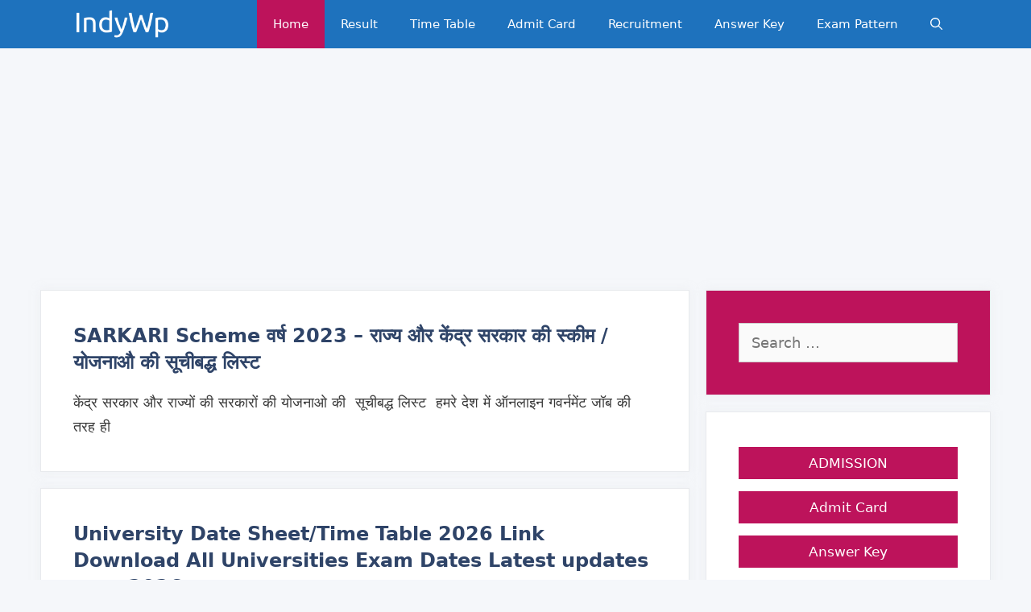

--- FILE ---
content_type: text/html; charset=UTF-8
request_url: https://www.indywp.com/
body_size: 13070
content:
<!DOCTYPE html><html lang="en-US" prefix="og: https://ogp.me/ns#"><head><meta charset="UTF-8"><meta name="viewport" content="width=device-width, initial-scale=1"><link media="all" href="https://www.indywp.com/wp-content/cache/autoptimize/css/autoptimize_65efacba767c8b6cd51d1721b4d92147.css" rel="stylesheet"><title>University Exam Results, Time Table, Admit Card 2022 IndyWp.com</title><meta name="description" content="Find University Exam Result 2022, Board 10th, 12th exams UG PG updates release date, Download admit card Latest Govt. Jobs Recruitment 2022 Online Admission Syllabus"/><meta name="robots" content="follow, index"/><link rel="canonical" href="https://www.indywp.com/" /><link rel="next" href="https://www.indywp.com/page/2/" /><meta property="og:locale" content="en_US" /><meta property="og:type" content="website" /><meta property="og:title" content="University Exam Results, Time Table, Admit Card 2022 IndyWp.com" /><meta property="og:description" content="Find University Exam Result 2022, Board 10th, 12th exams UG PG updates release date, Download admit card Latest Govt. Jobs Recruitment 2022 Online Admission Syllabus" /><meta property="og:url" content="https://www.indywp.com/" /><meta property="og:site_name" content="University Exam Results, Time Table, Admit Card 2022" /><meta name="twitter:card" content="summary_large_image" /><meta name="twitter:title" content="University Exam Results, Time Table, Admit Card 2022 IndyWp.com" /><meta name="twitter:description" content="Find University Exam Result 2022, Board 10th, 12th exams UG PG updates release date, Download admit card Latest Govt. Jobs Recruitment 2022 Online Admission Syllabus" /> <script type="application/ld+json" class="rank-math-schema">{"@context":"https://schema.org","@graph":[{"@type":"Organization","@id":"https://www.indywp.com/#organization","name":"Sikkimuniversity.in","url":"https://www.indywp.com","logo":{"@type":"ImageObject","@id":"https://www.indywp.com/#logo","url":"https://www.indywp.comwp-content/uploads/2020/11/bbva-educacion.jpg","contentUrl":"https://www.indywp.comwp-content/uploads/2020/11/bbva-educacion.jpg","caption":"Sikkimuniversity.in","inLanguage":"en-US","width":"1920","height":"1080"}},{"@type":"WebSite","@id":"https://www.indywp.com/#website","url":"https://www.indywp.com","name":"Sikkimuniversity.in","publisher":{"@id":"https://www.indywp.com/#organization"},"inLanguage":"en-US","potentialAction":{"@type":"SearchAction","target":"https://www.indywp.com/?s={search_term_string}","query-input":"required name=search_term_string"}},{"@type":"CollectionPage","@id":"https://www.indywp.com/#webpage","url":"https://www.indywp.com/","name":"University Exam Results, Time Table, Admit Card 2022 IndyWp.com","about":{"@id":"https://www.indywp.com/#organization"},"isPartOf":{"@id":"https://www.indywp.com/#website"},"inLanguage":"en-US"}]}</script> <meta name="google-site-verification" content="fNroir0Z0YCx-e3ZdUK7gHa7OHYX1EnW7Cynp393qV8" /><link rel="alternate" type="application/rss+xml" title="University Exam Results, Time Table, Admit Card 2022 &raquo; Feed" href="https://www.indywp.com/feed/" /><link rel="alternate" type="application/rss+xml" title="University Exam Results, Time Table, Admit Card 2022 &raquo; Comments Feed" href="https://www.indywp.com/comments/feed/" /><style id='wp-img-auto-sizes-contain-inline-css'>img:is([sizes=auto i],[sizes^="auto," i]){contain-intrinsic-size:3000px 1500px}
/*# sourceURL=wp-img-auto-sizes-contain-inline-css */</style><style id='wp-emoji-styles-inline-css'>img.wp-smiley, img.emoji {
		display: inline !important;
		border: none !important;
		box-shadow: none !important;
		height: 1em !important;
		width: 1em !important;
		margin: 0 0.07em !important;
		vertical-align: -0.1em !important;
		background: none !important;
		padding: 0 !important;
	}
/*# sourceURL=wp-emoji-styles-inline-css */</style><style id='classic-theme-styles-inline-css'>/*! This file is auto-generated */
.wp-block-button__link{color:#fff;background-color:#32373c;border-radius:9999px;box-shadow:none;text-decoration:none;padding:calc(.667em + 2px) calc(1.333em + 2px);font-size:1.125em}.wp-block-file__button{background:#32373c;color:#fff;text-decoration:none}
/*# sourceURL=/wp-includes/css/classic-themes.min.css */</style><style id='generate-style-inline-css'>body{background-color:#f5f7fa;color:#3a3a3a;}a{color:#bd135b;}a:hover, a:focus, a:active{color:#1e72bd;}body .grid-container{max-width:1100px;}.wp-block-group__inner-container{max-width:1100px;margin-left:auto;margin-right:auto;}.navigation-search{position:absolute;left:-99999px;pointer-events:none;visibility:hidden;z-index:20;width:100%;top:0;transition:opacity 100ms ease-in-out;opacity:0;}.navigation-search.nav-search-active{left:0;right:0;pointer-events:auto;visibility:visible;opacity:1;}.navigation-search input[type="search"]{outline:0;border:0;vertical-align:bottom;line-height:1;opacity:0.9;width:100%;z-index:20;border-radius:0;-webkit-appearance:none;height:60px;}.navigation-search input::-ms-clear{display:none;width:0;height:0;}.navigation-search input::-ms-reveal{display:none;width:0;height:0;}.navigation-search input::-webkit-search-decoration, .navigation-search input::-webkit-search-cancel-button, .navigation-search input::-webkit-search-results-button, .navigation-search input::-webkit-search-results-decoration{display:none;}.main-navigation li.search-item{z-index:21;}li.search-item.active{transition:opacity 100ms ease-in-out;}.nav-left-sidebar .main-navigation li.search-item.active,.nav-right-sidebar .main-navigation li.search-item.active{width:auto;display:inline-block;float:right;}.gen-sidebar-nav .navigation-search{top:auto;bottom:0;}:root{--contrast:#222222;--contrast-2:#575760;--contrast-3:#b2b2be;--base:#f0f0f0;--base-2:#f7f8f9;--base-3:#ffffff;--accent:#1e73be;}:root .has-contrast-color{color:var(--contrast);}:root .has-contrast-background-color{background-color:var(--contrast);}:root .has-contrast-2-color{color:var(--contrast-2);}:root .has-contrast-2-background-color{background-color:var(--contrast-2);}:root .has-contrast-3-color{color:var(--contrast-3);}:root .has-contrast-3-background-color{background-color:var(--contrast-3);}:root .has-base-color{color:var(--base);}:root .has-base-background-color{background-color:var(--base);}:root .has-base-2-color{color:var(--base-2);}:root .has-base-2-background-color{background-color:var(--base-2);}:root .has-base-3-color{color:var(--base-3);}:root .has-base-3-background-color{background-color:var(--base-3);}:root .has-accent-color{color:var(--accent);}:root .has-accent-background-color{background-color:var(--accent);}body, button, input, select, textarea{font-family:-apple-system, system-ui, BlinkMacSystemFont, "Segoe UI", Helvetica, Arial, sans-serif, "Apple Color Emoji", "Segoe UI Emoji", "Segoe UI Symbol";font-size:18px;}body{line-height:1.7;}p{margin-bottom:1.1em;}.entry-content > [class*="wp-block-"]:not(:last-child):not(.wp-block-heading){margin-bottom:1.1em;}.main-navigation .main-nav ul ul li a{font-size:14px;}.widget-title{font-weight:600;margin-bottom:25px;}.sidebar .widget, .footer-widgets .widget{font-size:17px;}button:not(.menu-toggle),html input[type="button"],input[type="reset"],input[type="submit"],.button,.wp-block-button .wp-block-button__link{font-size:16px;}h1{font-weight:600;font-size:33px;line-height:1.3em;}h2{font-weight:600;font-size:24px;line-height:1.4em;}h3{font-weight:bold;font-size:20px;}h4{font-size:inherit;}h5{font-size:inherit;}@media (max-width:768px){.main-title{font-size:20px;}h1{font-size:30px;}h2{font-size:25px;}}.top-bar{background-color:#636363;color:#ffffff;}.top-bar a{color:#ffffff;}.top-bar a:hover{color:#303030;}.site-header{background-color:#ffffff;color:#3a3a3a;}.site-header a{color:#3a3a3a;}.main-title a,.main-title a:hover{color:#ffffff;}.site-description{color:#757575;}.main-navigation,.main-navigation ul ul{background-color:#1e72bd;}.main-navigation .main-nav ul li a, .main-navigation .menu-toggle, .main-navigation .menu-bar-items{color:#ffffff;}.main-navigation .main-nav ul li:not([class*="current-menu-"]):hover > a, .main-navigation .main-nav ul li:not([class*="current-menu-"]):focus > a, .main-navigation .main-nav ul li.sfHover:not([class*="current-menu-"]) > a, .main-navigation .menu-bar-item:hover > a, .main-navigation .menu-bar-item.sfHover > a{color:#ffffff;background-color:#bd135b;}button.menu-toggle:hover,button.menu-toggle:focus,.main-navigation .mobile-bar-items a,.main-navigation .mobile-bar-items a:hover,.main-navigation .mobile-bar-items a:focus{color:#ffffff;}.main-navigation .main-nav ul li[class*="current-menu-"] > a{color:#ffffff;background-color:#bd135b;}.navigation-search input[type="search"],.navigation-search input[type="search"]:active, .navigation-search input[type="search"]:focus, .main-navigation .main-nav ul li.search-item.active > a, .main-navigation .menu-bar-items .search-item.active > a{color:#ffffff;background-color:#bd135b;}.main-navigation ul ul{background-color:#119b6d;}.main-navigation .main-nav ul ul li a{color:#ffffff;}.main-navigation .main-nav ul ul li:not([class*="current-menu-"]):hover > a,.main-navigation .main-nav ul ul li:not([class*="current-menu-"]):focus > a, .main-navigation .main-nav ul ul li.sfHover:not([class*="current-menu-"]) > a{color:#c2e8de;background-color:#119b6d;}.main-navigation .main-nav ul ul li[class*="current-menu-"] > a{color:#c2e8de;background-color:#119b6d;}.separate-containers .inside-article, .separate-containers .comments-area, .separate-containers .page-header, .one-container .container, .separate-containers .paging-navigation, .inside-page-header{background-color:#ffffff;}.entry-title a{color:#2f4468;}.entry-title a:hover{color:#0a0000;}.entry-meta{color:#878787;}.entry-meta a{color:#bd135b;}.entry-meta a:hover{color:#0a0101;}.sidebar .widget{background-color:#ffffff;}.sidebar .widget .widget-title{color:#000000;}.footer-widgets{color:#ffffff;background-color:#2f4468;}.footer-widgets a{color:#ffffff;}.footer-widgets .widget-title{color:#ffffff;}.site-info{color:#2f4468;}.site-info a{color:#2f4468;}.site-info a:hover{color:#0a0a0a;}.footer-bar .widget_nav_menu .current-menu-item a{color:#0a0a0a;}input[type="text"],input[type="email"],input[type="url"],input[type="password"],input[type="search"],input[type="tel"],input[type="number"],textarea,select{color:#666666;background-color:#fafafa;border-color:#cccccc;}input[type="text"]:focus,input[type="email"]:focus,input[type="url"]:focus,input[type="password"]:focus,input[type="search"]:focus,input[type="tel"]:focus,input[type="number"]:focus,textarea:focus,select:focus{color:#666666;background-color:#ffffff;border-color:#bfbfbf;}button,html input[type="button"],input[type="reset"],input[type="submit"],a.button,a.wp-block-button__link:not(.has-background){color:#ffffff;background-color:#005b5e;}button:hover,html input[type="button"]:hover,input[type="reset"]:hover,input[type="submit"]:hover,a.button:hover,button:focus,html input[type="button"]:focus,input[type="reset"]:focus,input[type="submit"]:focus,a.button:focus,a.wp-block-button__link:not(.has-background):active,a.wp-block-button__link:not(.has-background):focus,a.wp-block-button__link:not(.has-background):hover{color:#ffffff;background-color:#22304d;}a.generate-back-to-top{background-color:rgba( 0,0,0,0.4 );color:#ffffff;}a.generate-back-to-top:hover,a.generate-back-to-top:focus{background-color:rgba( 0,0,0,0.6 );color:#ffffff;}:root{--gp-search-modal-bg-color:var(--base-3);--gp-search-modal-text-color:var(--contrast);--gp-search-modal-overlay-bg-color:rgba(0,0,0,0.2);}@media (max-width: 768px){.main-navigation .menu-bar-item:hover > a, .main-navigation .menu-bar-item.sfHover > a{background:none;color:#ffffff;}}.inside-top-bar{padding:10px;}.inside-header{padding:40px;}.site-main .wp-block-group__inner-container{padding:40px;}.entry-content .alignwide, body:not(.no-sidebar) .entry-content .alignfull{margin-left:-40px;width:calc(100% + 80px);max-width:calc(100% + 80px);}.container.grid-container{max-width:1180px;}.rtl .menu-item-has-children .dropdown-menu-toggle{padding-left:20px;}.rtl .main-navigation .main-nav ul li.menu-item-has-children > a{padding-right:20px;}.site-info{padding:20px;}@media (max-width:768px){.separate-containers .inside-article, .separate-containers .comments-area, .separate-containers .page-header, .separate-containers .paging-navigation, .one-container .site-content, .inside-page-header{padding:30px;}.site-main .wp-block-group__inner-container{padding:30px;}.site-info{padding-right:10px;padding-left:10px;}.entry-content .alignwide, body:not(.no-sidebar) .entry-content .alignfull{margin-left:-30px;width:calc(100% + 60px);max-width:calc(100% + 60px);}}.one-container .sidebar .widget{padding:0px;}/* End cached CSS */@media (max-width: 768px){.main-navigation .menu-toggle,.main-navigation .mobile-bar-items,.sidebar-nav-mobile:not(#sticky-placeholder){display:block;}.main-navigation ul,.gen-sidebar-nav{display:none;}[class*="nav-float-"] .site-header .inside-header > *{float:none;clear:both;}}
.dynamic-author-image-rounded{border-radius:100%;}.dynamic-featured-image, .dynamic-author-image{vertical-align:middle;}.one-container.blog .dynamic-content-template:not(:last-child), .one-container.archive .dynamic-content-template:not(:last-child){padding-bottom:0px;}.dynamic-entry-excerpt > p:last-child{margin-bottom:0px;}
.navigation-branding .main-title{font-weight:bold;text-transform:none;font-size:25px;}@media (max-width: 768px){.navigation-branding .main-title{font-size:20px;}}
.main-navigation.toggled .main-nav > ul{background-color: #1e72bd}
.post-image:not(:first-child), .page-content:not(:first-child), .entry-content:not(:first-child), .entry-summary:not(:first-child), footer.entry-meta{margin-top:1em;}.post-image-above-header .inside-article div.featured-image, .post-image-above-header .inside-article div.post-image{margin-bottom:1em;}
/*# sourceURL=generate-style-inline-css */</style><style id='generate-navigation-branding-inline-css'>@media (max-width: 768px){.site-header, #site-navigation, #sticky-navigation{display:none !important;opacity:0.0;}#mobile-header{display:block !important;width:100% !important;}#mobile-header .main-nav > ul{display:none;}#mobile-header.toggled .main-nav > ul, #mobile-header .menu-toggle, #mobile-header .mobile-bar-items{display:block;}#mobile-header .main-nav{-ms-flex:0 0 100%;flex:0 0 100%;-webkit-box-ordinal-group:5;-ms-flex-order:4;order:4;}}.navigation-branding img, .site-logo.mobile-header-logo img{height:60px;width:auto;}.navigation-branding .main-title{line-height:60px;}@media (max-width: 1110px){#site-navigation .navigation-branding, #sticky-navigation .navigation-branding{margin-left:10px;}}@media (max-width: 768px){.main-navigation:not(.slideout-navigation) .main-nav{-ms-flex:0 0 100%;flex:0 0 100%;}.main-navigation:not(.slideout-navigation) .inside-navigation{-ms-flex-wrap:wrap;flex-wrap:wrap;display:-webkit-box;display:-ms-flexbox;display:flex;}.nav-aligned-center .navigation-branding, .nav-aligned-left .navigation-branding{margin-right:auto;}.nav-aligned-center  .main-navigation.has-branding:not(.slideout-navigation) .inside-navigation .main-nav,.nav-aligned-center  .main-navigation.has-sticky-branding.navigation-stick .inside-navigation .main-nav,.nav-aligned-left  .main-navigation.has-branding:not(.slideout-navigation) .inside-navigation .main-nav,.nav-aligned-left  .main-navigation.has-sticky-branding.navigation-stick .inside-navigation .main-nav{margin-right:0px;}}
/*# sourceURL=generate-navigation-branding-inline-css */</style> <script src="https://www.indywp.com/wp-includes/js/jquery/jquery.min.js?ver=3.7.1" id="jquery-core-js"></script> <script id="jquery-js-after">jQuery(document).ready(function() {
	jQuery(".3767bd0637df8b8e5da7b05724c373d6").click(function() {
		jQuery.post(
			"https://www.indywp.com/wp-admin/admin-ajax.php", {
				"action": "quick_adsense_onpost_ad_click",
				"quick_adsense_onpost_ad_index": jQuery(this).attr("data-index"),
				"quick_adsense_nonce": "c61fdb6ebc",
			}, function(response) { }
		);
	});
});

//# sourceURL=jquery-js-after</script> <link rel="https://api.w.org/" href="https://www.indywp.com/wp-json/" /><link rel="EditURI" type="application/rsd+xml" title="RSD" href="https://www.indywp.com/xmlrpc.php?rsd" /><meta name="generator" content="WordPress 6.9" /> <script async src="https://pagead2.googlesyndication.com/pagead/js/adsbygoogle.js?client=ca-pub-3260222102435865"
     crossorigin="anonymous"></script> <script async src="https://www.googletagmanager.com/gtag/js?id=UA-93039068-3"></script> <script>window.dataLayer = window.dataLayer || [];
  function gtag(){dataLayer.push(arguments);}
  gtag('js', new Date());

  gtag('config', 'UA-93039068-3');</script> <link rel="icon" href="https://www.indywp.com/wp-content/uploads/2020/08/373276-45x45.png" sizes="32x32" /><link rel="icon" href="https://www.indywp.com/wp-content/uploads/2020/08/373276.png" sizes="192x192" /><link rel="apple-touch-icon" href="https://www.indywp.com/wp-content/uploads/2020/08/373276.png" /><meta name="msapplication-TileImage" content="https://www.indywp.com/wp-content/uploads/2020/08/373276.png" /><style id="wp-custom-css">.site-header {
    border-bottom: none;
}

/* open-sans-regular - latin */
@font-face {
  font-family: 'Open Sans';
  font-style: normal;
	font-display:swap;
  font-weight: 400;
  src: local('Open Sans Regular'), local('OpenSans-Regular'),
       url('/fonts/open-sans-v17-latin-regular.woff2') format('woff2'), /* Chrome 26+, Opera 23+, Firefox 39+ */
       url('/fonts/open-sans-v17-latin-regular.woff') format('woff'); /* Chrome 6+, Firefox 3.6+, IE 9+, Safari 5.1+ */
}
/* open-sans-700 - latin */
@font-face {
  font-family: 'Open Sans';
  font-style: normal;
	font-display:swap;
  font-weight: 700;
  src: local('Open Sans Bold'), local('OpenSans-Bold'),
       url('/fonts/open-sans-v17-latin-700.woff2') format('woff2'), /* Chrome 26+, Opera 23+, Firefox 39+ */
       url('/fonts/open-sans-v17-latin-700.woff') format('woff'); /* Chrome 6+, Firefox 3.6+, IE 9+, Safari 5.1+ */
}

th {
    border: 1px solid #32373c;
    font-weight: 700;
    background-color: #bd135b;
    color: #fff
}

blockquote {
    font-style:normal;
    font-size: inherit;
    line-height: 1.2;
	  color: #fafafa;
	  background-color: #005b5e;
    border-left: 15px solid #BA7437;
    -moz-box-shadow: 2px 2px 15px #999;
    -webkit-box-shadow: 2px 2px 15px #999;
    box-shadow: 2px 2px 15px #999;
}

code {
    background-color: #4285f5;
    color: #fff;
    font-weight: 700;
    padding-left: 4px;
    padding-right: 4px;
    border-radius: 5px;
}

.entry-content, .entry-summary, .page-content {
    margin: .50em 0 0;
}

enter-content .img {
    background-color: #EEE;
    border: 1px solid #CCC;
    padding: 4px;
}

footer.entry-meta, .comments-link {
    color: #f54242;
}

.cat-links, .next {
    float: right;
}

footer.entry-meta a, footer.entry-meta a:visited {
    color: #bd135b;
    font-size:16px;
    font-weight: bold;
}

.content-box-green,
.content-box-purple,
.content-box-red,
.content-box-yellow
{
  display:block;
  padding: 15px 20px 15px 45px;
  margin: 0 0 10px;
  border-radius: 10px;
  position: relative;
  line-height: 1.2;
  -moz-box-shadow: 2px 2px 15px #999;
  -webkit-box-shadow: 2px 2px 15px #999;
  box-shadow: 2px 2px 15px #999;
}

.content-box-green {
    border-left: 15px solid #02ca02
}

.content-box-purple {
    border-left: 15px solid #7f1bea
}

.content-box-red {
    border-left: 15px solid #ff0000
}

.content-box-yellow {
    border-left: 15px solid #fff80e
}

.entry-content {
    line-height: 1.625em; }

.widget ul li {
    padding-bottom: 15px;
}



h4 {
    font-size: 20px;
    font-weight: bold;
    margin-bottom: 5px;
    text-align: center;
    background-color: #bd135b;
    color: #fff;}

.crp_related ul li {
    padding: 3px 0;
    font-weight: bold;
    border-bottom: 1px dashed #c00;
}

.crp_related {margin-top: 10px;}

.crp_related ol, .crp_related ul {
    margin: 10px;
}

footer.entry-meta .post-navigation {
    display: none;
}

#comments .bypostauthor {
    border-top: 4px solid #4285f5;
}

.reply a {
    font-weight: bold;
    color: #0000ff;
}

h3.comments-title {
    margin-bottom: 0;
}


.comments-link {
    margin-top: 10px;
}

table {
  width: 100%!important;
}

td, th {
padding: 3px;}

@media only screen and (max-width: 500px) {
table.responsive {
margin-bottom: 0;
overflow: hidden;
overflow-x: scroll;
display: block;
}
}

.site-header {
    display: none;
}

/*RIGHT SIDEBAR*/

.textwidget p{
	text-align:center;
}

.inside-right-sidebar .widget h2{
	text-align:center;
}

.inside-right-sidebar ul li{
	text-align:center;
	padding-top:6px;
	padding-bottom:6px;
	background-color:#bd135b;
	margin-top:3px;
	margin-bottom:3px;
}

.inside-right-sidebar ul a{
	color:#ffffff !important;
}

.inside-right-sidebar .widget ul li a{
	background-color:transparent!important;
}

table, th, td {
    border: 1px solid rgba(0,0,0,.1);
}
/* GeneratePress Site CSS */ .inside-article,
.sidebar .widget,
.comments-area {
		border: 1px solid rgba(232, 234, 237, 1);
	box-shadow: 0 0 10px rgba(232, 234, 237, 0.5);
}

/* Featured widget */
.sidebar .widget:first-child {
	background-color: #bd135b;
	color: #fff;
}

.sidebar .widget:first-child .widget-title,
.sidebar .widget:first-child a:not(.button) {
	color: #fff;
}

.sidebar .widget li {
	margin-bottom: 15px;
}

.button.light {
	background: #fff;
	color: #000;
}

.button.light:hover {
	background: #fafafa;
	color: #222;
}

.separate-containers .page-header {
	background: transparent;
	padding: 20px 0;
}

.page-header h1 {
	font-size: 30px;
}

@media (min-width: 769px) {
	.post-image-aligned-left .post-image img {
		max-width: 300px;
	}
} /* End GeneratePress Site CSS */</style><style id='global-styles-inline-css'>:root{--wp--preset--aspect-ratio--square: 1;--wp--preset--aspect-ratio--4-3: 4/3;--wp--preset--aspect-ratio--3-4: 3/4;--wp--preset--aspect-ratio--3-2: 3/2;--wp--preset--aspect-ratio--2-3: 2/3;--wp--preset--aspect-ratio--16-9: 16/9;--wp--preset--aspect-ratio--9-16: 9/16;--wp--preset--color--black: #000000;--wp--preset--color--cyan-bluish-gray: #abb8c3;--wp--preset--color--white: #ffffff;--wp--preset--color--pale-pink: #f78da7;--wp--preset--color--vivid-red: #cf2e2e;--wp--preset--color--luminous-vivid-orange: #ff6900;--wp--preset--color--luminous-vivid-amber: #fcb900;--wp--preset--color--light-green-cyan: #7bdcb5;--wp--preset--color--vivid-green-cyan: #00d084;--wp--preset--color--pale-cyan-blue: #8ed1fc;--wp--preset--color--vivid-cyan-blue: #0693e3;--wp--preset--color--vivid-purple: #9b51e0;--wp--preset--color--contrast: var(--contrast);--wp--preset--color--contrast-2: var(--contrast-2);--wp--preset--color--contrast-3: var(--contrast-3);--wp--preset--color--base: var(--base);--wp--preset--color--base-2: var(--base-2);--wp--preset--color--base-3: var(--base-3);--wp--preset--color--accent: var(--accent);--wp--preset--gradient--vivid-cyan-blue-to-vivid-purple: linear-gradient(135deg,rgb(6,147,227) 0%,rgb(155,81,224) 100%);--wp--preset--gradient--light-green-cyan-to-vivid-green-cyan: linear-gradient(135deg,rgb(122,220,180) 0%,rgb(0,208,130) 100%);--wp--preset--gradient--luminous-vivid-amber-to-luminous-vivid-orange: linear-gradient(135deg,rgb(252,185,0) 0%,rgb(255,105,0) 100%);--wp--preset--gradient--luminous-vivid-orange-to-vivid-red: linear-gradient(135deg,rgb(255,105,0) 0%,rgb(207,46,46) 100%);--wp--preset--gradient--very-light-gray-to-cyan-bluish-gray: linear-gradient(135deg,rgb(238,238,238) 0%,rgb(169,184,195) 100%);--wp--preset--gradient--cool-to-warm-spectrum: linear-gradient(135deg,rgb(74,234,220) 0%,rgb(151,120,209) 20%,rgb(207,42,186) 40%,rgb(238,44,130) 60%,rgb(251,105,98) 80%,rgb(254,248,76) 100%);--wp--preset--gradient--blush-light-purple: linear-gradient(135deg,rgb(255,206,236) 0%,rgb(152,150,240) 100%);--wp--preset--gradient--blush-bordeaux: linear-gradient(135deg,rgb(254,205,165) 0%,rgb(254,45,45) 50%,rgb(107,0,62) 100%);--wp--preset--gradient--luminous-dusk: linear-gradient(135deg,rgb(255,203,112) 0%,rgb(199,81,192) 50%,rgb(65,88,208) 100%);--wp--preset--gradient--pale-ocean: linear-gradient(135deg,rgb(255,245,203) 0%,rgb(182,227,212) 50%,rgb(51,167,181) 100%);--wp--preset--gradient--electric-grass: linear-gradient(135deg,rgb(202,248,128) 0%,rgb(113,206,126) 100%);--wp--preset--gradient--midnight: linear-gradient(135deg,rgb(2,3,129) 0%,rgb(40,116,252) 100%);--wp--preset--font-size--small: 13px;--wp--preset--font-size--medium: 20px;--wp--preset--font-size--large: 36px;--wp--preset--font-size--x-large: 42px;--wp--preset--spacing--20: 0.44rem;--wp--preset--spacing--30: 0.67rem;--wp--preset--spacing--40: 1rem;--wp--preset--spacing--50: 1.5rem;--wp--preset--spacing--60: 2.25rem;--wp--preset--spacing--70: 3.38rem;--wp--preset--spacing--80: 5.06rem;--wp--preset--shadow--natural: 6px 6px 9px rgba(0, 0, 0, 0.2);--wp--preset--shadow--deep: 12px 12px 50px rgba(0, 0, 0, 0.4);--wp--preset--shadow--sharp: 6px 6px 0px rgba(0, 0, 0, 0.2);--wp--preset--shadow--outlined: 6px 6px 0px -3px rgb(255, 255, 255), 6px 6px rgb(0, 0, 0);--wp--preset--shadow--crisp: 6px 6px 0px rgb(0, 0, 0);}:where(.is-layout-flex){gap: 0.5em;}:where(.is-layout-grid){gap: 0.5em;}body .is-layout-flex{display: flex;}.is-layout-flex{flex-wrap: wrap;align-items: center;}.is-layout-flex > :is(*, div){margin: 0;}body .is-layout-grid{display: grid;}.is-layout-grid > :is(*, div){margin: 0;}:where(.wp-block-columns.is-layout-flex){gap: 2em;}:where(.wp-block-columns.is-layout-grid){gap: 2em;}:where(.wp-block-post-template.is-layout-flex){gap: 1.25em;}:where(.wp-block-post-template.is-layout-grid){gap: 1.25em;}.has-black-color{color: var(--wp--preset--color--black) !important;}.has-cyan-bluish-gray-color{color: var(--wp--preset--color--cyan-bluish-gray) !important;}.has-white-color{color: var(--wp--preset--color--white) !important;}.has-pale-pink-color{color: var(--wp--preset--color--pale-pink) !important;}.has-vivid-red-color{color: var(--wp--preset--color--vivid-red) !important;}.has-luminous-vivid-orange-color{color: var(--wp--preset--color--luminous-vivid-orange) !important;}.has-luminous-vivid-amber-color{color: var(--wp--preset--color--luminous-vivid-amber) !important;}.has-light-green-cyan-color{color: var(--wp--preset--color--light-green-cyan) !important;}.has-vivid-green-cyan-color{color: var(--wp--preset--color--vivid-green-cyan) !important;}.has-pale-cyan-blue-color{color: var(--wp--preset--color--pale-cyan-blue) !important;}.has-vivid-cyan-blue-color{color: var(--wp--preset--color--vivid-cyan-blue) !important;}.has-vivid-purple-color{color: var(--wp--preset--color--vivid-purple) !important;}.has-black-background-color{background-color: var(--wp--preset--color--black) !important;}.has-cyan-bluish-gray-background-color{background-color: var(--wp--preset--color--cyan-bluish-gray) !important;}.has-white-background-color{background-color: var(--wp--preset--color--white) !important;}.has-pale-pink-background-color{background-color: var(--wp--preset--color--pale-pink) !important;}.has-vivid-red-background-color{background-color: var(--wp--preset--color--vivid-red) !important;}.has-luminous-vivid-orange-background-color{background-color: var(--wp--preset--color--luminous-vivid-orange) !important;}.has-luminous-vivid-amber-background-color{background-color: var(--wp--preset--color--luminous-vivid-amber) !important;}.has-light-green-cyan-background-color{background-color: var(--wp--preset--color--light-green-cyan) !important;}.has-vivid-green-cyan-background-color{background-color: var(--wp--preset--color--vivid-green-cyan) !important;}.has-pale-cyan-blue-background-color{background-color: var(--wp--preset--color--pale-cyan-blue) !important;}.has-vivid-cyan-blue-background-color{background-color: var(--wp--preset--color--vivid-cyan-blue) !important;}.has-vivid-purple-background-color{background-color: var(--wp--preset--color--vivid-purple) !important;}.has-black-border-color{border-color: var(--wp--preset--color--black) !important;}.has-cyan-bluish-gray-border-color{border-color: var(--wp--preset--color--cyan-bluish-gray) !important;}.has-white-border-color{border-color: var(--wp--preset--color--white) !important;}.has-pale-pink-border-color{border-color: var(--wp--preset--color--pale-pink) !important;}.has-vivid-red-border-color{border-color: var(--wp--preset--color--vivid-red) !important;}.has-luminous-vivid-orange-border-color{border-color: var(--wp--preset--color--luminous-vivid-orange) !important;}.has-luminous-vivid-amber-border-color{border-color: var(--wp--preset--color--luminous-vivid-amber) !important;}.has-light-green-cyan-border-color{border-color: var(--wp--preset--color--light-green-cyan) !important;}.has-vivid-green-cyan-border-color{border-color: var(--wp--preset--color--vivid-green-cyan) !important;}.has-pale-cyan-blue-border-color{border-color: var(--wp--preset--color--pale-cyan-blue) !important;}.has-vivid-cyan-blue-border-color{border-color: var(--wp--preset--color--vivid-cyan-blue) !important;}.has-vivid-purple-border-color{border-color: var(--wp--preset--color--vivid-purple) !important;}.has-vivid-cyan-blue-to-vivid-purple-gradient-background{background: var(--wp--preset--gradient--vivid-cyan-blue-to-vivid-purple) !important;}.has-light-green-cyan-to-vivid-green-cyan-gradient-background{background: var(--wp--preset--gradient--light-green-cyan-to-vivid-green-cyan) !important;}.has-luminous-vivid-amber-to-luminous-vivid-orange-gradient-background{background: var(--wp--preset--gradient--luminous-vivid-amber-to-luminous-vivid-orange) !important;}.has-luminous-vivid-orange-to-vivid-red-gradient-background{background: var(--wp--preset--gradient--luminous-vivid-orange-to-vivid-red) !important;}.has-very-light-gray-to-cyan-bluish-gray-gradient-background{background: var(--wp--preset--gradient--very-light-gray-to-cyan-bluish-gray) !important;}.has-cool-to-warm-spectrum-gradient-background{background: var(--wp--preset--gradient--cool-to-warm-spectrum) !important;}.has-blush-light-purple-gradient-background{background: var(--wp--preset--gradient--blush-light-purple) !important;}.has-blush-bordeaux-gradient-background{background: var(--wp--preset--gradient--blush-bordeaux) !important;}.has-luminous-dusk-gradient-background{background: var(--wp--preset--gradient--luminous-dusk) !important;}.has-pale-ocean-gradient-background{background: var(--wp--preset--gradient--pale-ocean) !important;}.has-electric-grass-gradient-background{background: var(--wp--preset--gradient--electric-grass) !important;}.has-midnight-gradient-background{background: var(--wp--preset--gradient--midnight) !important;}.has-small-font-size{font-size: var(--wp--preset--font-size--small) !important;}.has-medium-font-size{font-size: var(--wp--preset--font-size--medium) !important;}.has-large-font-size{font-size: var(--wp--preset--font-size--large) !important;}.has-x-large-font-size{font-size: var(--wp--preset--font-size--x-large) !important;}
/*# sourceURL=global-styles-inline-css */</style></head><body class="home blog wp-custom-logo wp-embed-responsive wp-theme-generatepress post-image-below-header post-image-aligned-left sticky-menu-no-transition mobile-header mobile-header-logo mobile-header-sticky right-sidebar nav-below-header separate-containers fluid-header active-footer-widgets-0 nav-search-enabled nav-aligned-right header-aligned-left dropdown-hover" itemtype="https://schema.org/Blog" itemscope> <a class="screen-reader-text skip-link" href="#content" title="Skip to content">Skip to content</a><nav id="mobile-header" class="main-navigation mobile-header-navigation has-branding has-sticky-branding" itemtype="https://schema.org/SiteNavigationElement" itemscope><div class="inside-navigation grid-container grid-parent"><form method="get" class="search-form navigation-search" action="https://www.indywp.com/"> <input type="search" class="search-field" value="" name="s" title="Search" /></form><div class="site-logo mobile-header-logo"> <a href="https://www.indywp.com/" title="University Exam Results, Time Table, Admit Card 2022" rel="home"> <img src="https://www.indywp.comwp-content/uploads/2020/08/e9ea6777-6ab7-4a5c-afcb-7b5a4996eefa_200x200-e1598084774498.png" alt="University Exam Results, Time Table, Admit Card 2022" class="is-logo-image" width="" height="" /> </a></div><div class="mobile-bar-items"> <span class="search-item"> <a aria-label="Open Search Bar" href="#"> <span class="gp-icon icon-search"><svg viewBox="0 0 512 512" aria-hidden="true" xmlns="http://www.w3.org/2000/svg" width="1em" height="1em"><path fill-rule="evenodd" clip-rule="evenodd" d="M208 48c-88.366 0-160 71.634-160 160s71.634 160 160 160 160-71.634 160-160S296.366 48 208 48zM0 208C0 93.125 93.125 0 208 0s208 93.125 208 208c0 48.741-16.765 93.566-44.843 129.024l133.826 134.018c9.366 9.379 9.355 24.575-.025 33.941-9.379 9.366-24.575 9.355-33.941-.025L337.238 370.987C301.747 399.167 256.839 416 208 416 93.125 416 0 322.875 0 208z" /></svg><svg viewBox="0 0 512 512" aria-hidden="true" xmlns="http://www.w3.org/2000/svg" width="1em" height="1em"><path d="M71.029 71.029c9.373-9.372 24.569-9.372 33.942 0L256 222.059l151.029-151.03c9.373-9.372 24.569-9.372 33.942 0 9.372 9.373 9.372 24.569 0 33.942L289.941 256l151.03 151.029c9.372 9.373 9.372 24.569 0 33.942-9.373 9.372-24.569 9.372-33.942 0L256 289.941l-151.029 151.03c-9.373 9.372-24.569 9.372-33.942 0-9.372-9.373-9.372-24.569 0-33.942L222.059 256 71.029 104.971c-9.372-9.373-9.372-24.569 0-33.942z" /></svg></span> </a> </span></div> <button class="menu-toggle" aria-controls="mobile-menu" aria-expanded="false"> <span class="gp-icon icon-menu-bars"><svg viewBox="0 0 512 512" aria-hidden="true" xmlns="http://www.w3.org/2000/svg" width="1em" height="1em"><path d="M0 96c0-13.255 10.745-24 24-24h464c13.255 0 24 10.745 24 24s-10.745 24-24 24H24c-13.255 0-24-10.745-24-24zm0 160c0-13.255 10.745-24 24-24h464c13.255 0 24 10.745 24 24s-10.745 24-24 24H24c-13.255 0-24-10.745-24-24zm0 160c0-13.255 10.745-24 24-24h464c13.255 0 24 10.745 24 24s-10.745 24-24 24H24c-13.255 0-24-10.745-24-24z" /></svg><svg viewBox="0 0 512 512" aria-hidden="true" xmlns="http://www.w3.org/2000/svg" width="1em" height="1em"><path d="M71.029 71.029c9.373-9.372 24.569-9.372 33.942 0L256 222.059l151.029-151.03c9.373-9.372 24.569-9.372 33.942 0 9.372 9.373 9.372 24.569 0 33.942L289.941 256l151.03 151.029c9.372 9.373 9.372 24.569 0 33.942-9.373 9.372-24.569 9.372-33.942 0L256 289.941l-151.029 151.03c-9.373 9.372-24.569 9.372-33.942 0-9.372-9.373-9.372-24.569 0-33.942L222.059 256 71.029 104.971c-9.372-9.373-9.372-24.569 0-33.942z" /></svg></span><span class="mobile-menu">Menu</span> </button><div id="mobile-menu" class="main-nav"><ul id="menu-top" class=" menu sf-menu"><li id="menu-item-78" class="menu-item menu-item-type-custom menu-item-object-custom current-menu-item current_page_item menu-item-home menu-item-78"><a href="https://www.indywp.com" aria-current="page">Home</a></li><li id="menu-item-34208" class="menu-item menu-item-type-taxonomy menu-item-object-category menu-item-34208"><a href="https://www.indywp.com/Exam/result/">Result</a></li><li id="menu-item-34209" class="menu-item menu-item-type-taxonomy menu-item-object-category menu-item-34209"><a href="https://www.indywp.com/Exam/time-table/">Time Table</a></li><li id="menu-item-34210" class="menu-item menu-item-type-taxonomy menu-item-object-category menu-item-34210"><a href="https://www.indywp.com/Exam/admit-card/">Admit Card</a></li><li id="menu-item-34211" class="menu-item menu-item-type-taxonomy menu-item-object-category menu-item-34211"><a href="https://www.indywp.com/Exam/recruitment/">Recruitment</a></li><li id="menu-item-34212" class="menu-item menu-item-type-taxonomy menu-item-object-category menu-item-34212"><a href="https://www.indywp.com/Exam/answer-key/">Answer Key</a></li><li id="menu-item-34214" class="menu-item menu-item-type-taxonomy menu-item-object-category menu-item-34214"><a href="https://www.indywp.com/Exam/exam-patternsyllabus/">Exam Pattern</a></li><li class="search-item menu-item-align-right"><a aria-label="Open Search Bar" href="#"><span class="gp-icon icon-search"><svg viewBox="0 0 512 512" aria-hidden="true" xmlns="http://www.w3.org/2000/svg" width="1em" height="1em"><path fill-rule="evenodd" clip-rule="evenodd" d="M208 48c-88.366 0-160 71.634-160 160s71.634 160 160 160 160-71.634 160-160S296.366 48 208 48zM0 208C0 93.125 93.125 0 208 0s208 93.125 208 208c0 48.741-16.765 93.566-44.843 129.024l133.826 134.018c9.366 9.379 9.355 24.575-.025 33.941-9.379 9.366-24.575 9.355-33.941-.025L337.238 370.987C301.747 399.167 256.839 416 208 416 93.125 416 0 322.875 0 208z" /></svg><svg viewBox="0 0 512 512" aria-hidden="true" xmlns="http://www.w3.org/2000/svg" width="1em" height="1em"><path d="M71.029 71.029c9.373-9.372 24.569-9.372 33.942 0L256 222.059l151.029-151.03c9.373-9.372 24.569-9.372 33.942 0 9.372 9.373 9.372 24.569 0 33.942L289.941 256l151.03 151.029c9.372 9.373 9.372 24.569 0 33.942-9.373 9.372-24.569 9.372-33.942 0L256 289.941l-151.029 151.03c-9.373 9.372-24.569 9.372-33.942 0-9.372-9.373-9.372-24.569 0-33.942L222.059 256 71.029 104.971c-9.372-9.373-9.372-24.569 0-33.942z" /></svg></span></a></li></ul></div></div></nav><nav class="has-branding main-navigation sub-menu-right" id="site-navigation" aria-label="Primary"  itemtype="https://schema.org/SiteNavigationElement" itemscope><div class="inside-navigation grid-container grid-parent"><div class="navigation-branding"><div class="site-logo"> <a href="https://www.indywp.com/" title="University Exam Results, Time Table, Admit Card 2022" rel="home"> <img  class="header-image is-logo-image" alt="University Exam Results, Time Table, Admit Card 2022" src="https://www.indywp.com/wp-content/uploads/2020/08/e9ea6777-6ab7-4a5c-afcb-7b5a4996eefa_200x200-e1598084774498.png" title="University Exam Results, Time Table, Admit Card 2022" /> </a></div></div><form method="get" class="search-form navigation-search" action="https://www.indywp.com/"> <input type="search" class="search-field" value="" name="s" title="Search" /></form><div class="mobile-bar-items"> <span class="search-item"> <a aria-label="Open Search Bar" href="#"> <span class="gp-icon icon-search"><svg viewBox="0 0 512 512" aria-hidden="true" xmlns="http://www.w3.org/2000/svg" width="1em" height="1em"><path fill-rule="evenodd" clip-rule="evenodd" d="M208 48c-88.366 0-160 71.634-160 160s71.634 160 160 160 160-71.634 160-160S296.366 48 208 48zM0 208C0 93.125 93.125 0 208 0s208 93.125 208 208c0 48.741-16.765 93.566-44.843 129.024l133.826 134.018c9.366 9.379 9.355 24.575-.025 33.941-9.379 9.366-24.575 9.355-33.941-.025L337.238 370.987C301.747 399.167 256.839 416 208 416 93.125 416 0 322.875 0 208z" /></svg><svg viewBox="0 0 512 512" aria-hidden="true" xmlns="http://www.w3.org/2000/svg" width="1em" height="1em"><path d="M71.029 71.029c9.373-9.372 24.569-9.372 33.942 0L256 222.059l151.029-151.03c9.373-9.372 24.569-9.372 33.942 0 9.372 9.373 9.372 24.569 0 33.942L289.941 256l151.03 151.029c9.372 9.373 9.372 24.569 0 33.942-9.373 9.372-24.569 9.372-33.942 0L256 289.941l-151.029 151.03c-9.373 9.372-24.569 9.372-33.942 0-9.372-9.373-9.372-24.569 0-33.942L222.059 256 71.029 104.971c-9.372-9.373-9.372-24.569 0-33.942z" /></svg></span> </a> </span></div> <button class="menu-toggle" aria-controls="primary-menu" aria-expanded="false"> <span class="gp-icon icon-menu-bars"><svg viewBox="0 0 512 512" aria-hidden="true" xmlns="http://www.w3.org/2000/svg" width="1em" height="1em"><path d="M0 96c0-13.255 10.745-24 24-24h464c13.255 0 24 10.745 24 24s-10.745 24-24 24H24c-13.255 0-24-10.745-24-24zm0 160c0-13.255 10.745-24 24-24h464c13.255 0 24 10.745 24 24s-10.745 24-24 24H24c-13.255 0-24-10.745-24-24zm0 160c0-13.255 10.745-24 24-24h464c13.255 0 24 10.745 24 24s-10.745 24-24 24H24c-13.255 0-24-10.745-24-24z" /></svg><svg viewBox="0 0 512 512" aria-hidden="true" xmlns="http://www.w3.org/2000/svg" width="1em" height="1em"><path d="M71.029 71.029c9.373-9.372 24.569-9.372 33.942 0L256 222.059l151.029-151.03c9.373-9.372 24.569-9.372 33.942 0 9.372 9.373 9.372 24.569 0 33.942L289.941 256l151.03 151.029c9.372 9.373 9.372 24.569 0 33.942-9.373 9.372-24.569 9.372-33.942 0L256 289.941l-151.029 151.03c-9.373 9.372-24.569 9.372-33.942 0-9.372-9.373-9.372-24.569 0-33.942L222.059 256 71.029 104.971c-9.372-9.373-9.372-24.569 0-33.942z" /></svg></span><span class="mobile-menu">Menu</span> </button><div id="primary-menu" class="main-nav"><ul id="menu-top-1" class=" menu sf-menu"><li class="menu-item menu-item-type-custom menu-item-object-custom current-menu-item current_page_item menu-item-home menu-item-78"><a href="https://www.indywp.com" aria-current="page">Home</a></li><li class="menu-item menu-item-type-taxonomy menu-item-object-category menu-item-34208"><a href="https://www.indywp.com/Exam/result/">Result</a></li><li class="menu-item menu-item-type-taxonomy menu-item-object-category menu-item-34209"><a href="https://www.indywp.com/Exam/time-table/">Time Table</a></li><li class="menu-item menu-item-type-taxonomy menu-item-object-category menu-item-34210"><a href="https://www.indywp.com/Exam/admit-card/">Admit Card</a></li><li class="menu-item menu-item-type-taxonomy menu-item-object-category menu-item-34211"><a href="https://www.indywp.com/Exam/recruitment/">Recruitment</a></li><li class="menu-item menu-item-type-taxonomy menu-item-object-category menu-item-34212"><a href="https://www.indywp.com/Exam/answer-key/">Answer Key</a></li><li class="menu-item menu-item-type-taxonomy menu-item-object-category menu-item-34214"><a href="https://www.indywp.com/Exam/exam-patternsyllabus/">Exam Pattern</a></li><li class="search-item menu-item-align-right"><a aria-label="Open Search Bar" href="#"><span class="gp-icon icon-search"><svg viewBox="0 0 512 512" aria-hidden="true" xmlns="http://www.w3.org/2000/svg" width="1em" height="1em"><path fill-rule="evenodd" clip-rule="evenodd" d="M208 48c-88.366 0-160 71.634-160 160s71.634 160 160 160 160-71.634 160-160S296.366 48 208 48zM0 208C0 93.125 93.125 0 208 0s208 93.125 208 208c0 48.741-16.765 93.566-44.843 129.024l133.826 134.018c9.366 9.379 9.355 24.575-.025 33.941-9.379 9.366-24.575 9.355-33.941-.025L337.238 370.987C301.747 399.167 256.839 416 208 416 93.125 416 0 322.875 0 208z" /></svg><svg viewBox="0 0 512 512" aria-hidden="true" xmlns="http://www.w3.org/2000/svg" width="1em" height="1em"><path d="M71.029 71.029c9.373-9.372 24.569-9.372 33.942 0L256 222.059l151.029-151.03c9.373-9.372 24.569-9.372 33.942 0 9.372 9.373 9.372 24.569 0 33.942L289.941 256l151.03 151.029c9.372 9.373 9.372 24.569 0 33.942-9.373 9.372-24.569 9.372-33.942 0L256 289.941l-151.029 151.03c-9.373 9.372-24.569 9.372-33.942 0-9.372-9.373-9.372-24.569 0-33.942L222.059 256 71.029 104.971c-9.372-9.373-9.372-24.569 0-33.942z" /></svg></span></a></li></ul></div></div></nav><div class="site grid-container container hfeed grid-parent" id="page"> <script async src="https://pagead2.googlesyndication.com/pagead/js/adsbygoogle.js?client=ca-pub-3260222102435865"
     crossorigin="anonymous"></script>  <ins class="adsbygoogle"
 style="display:block"
 data-ad-client="ca-pub-3260222102435865"
 data-ad-slot="9098924657"
 data-ad-format="auto"
 data-full-width-responsive="true"></ins> <script>(adsbygoogle = window.adsbygoogle || []).push({});</script> <div class="site-content" id="content"><div class="content-area grid-parent mobile-grid-100 grid-70 tablet-grid-70" id="primary"><main class="site-main" id="main"><article id="post-47565" class="post-47565 post type-post status-publish format-standard sticky hentry category-yojna" itemtype="https://schema.org/CreativeWork" itemscope><div class="inside-article"><header class="entry-header"><h2 class="entry-title" itemprop="headline"><a href="https://www.indywp.com/sarkari-scheme-%e0%a4%b5%e0%a4%b0%e0%a5%8d%e0%a4%b7-2023-%e0%a4%b0%e0%a4%be%e0%a4%9c%e0%a5%8d%e0%a4%af-%e0%a4%94%e0%a4%b0-%e0%a4%95%e0%a5%87%e0%a4%82%e0%a4%a6%e0%a5%8d%e0%a4%b0-%e0%a4%b8%e0%a4%b0/" rel="bookmark">SARKARI Scheme वर्ष 2023 &#8211; राज्य और केंद्र सरकार  की स्कीम /योजनाऔ  की  सूचीबद्ध लिस्ट</a></h2></header><div class="entry-summary" itemprop="text"><p>केंद्र सरकार और राज्यों की सरकारों की योजनाओ की  सूचीबद्ध लिस्ट  हमरे देश में ऑनलाइन गवर्नमेंट जॉब की तरह ही </p></div></div></article><article id="post-47624" class="post-47624 post type-post status-publish format-standard hentry category-time-table" itemtype="https://schema.org/CreativeWork" itemscope><div class="inside-article"><header class="entry-header"><h2 class="entry-title" itemprop="headline"><a href="https://www.indywp.com/university-date-sheet-time-table-2024-link-download-all-universities-exam-dates-latest-updates-year-2024/" rel="bookmark">University Date Sheet/Time Table 2026 Link Download  All Universities Exam Dates Latest updates year 2026</a></h2></header><div class="entry-summary" itemprop="text"><p>All Indian Universities will publish the BCOM BA BSC  MA MCOM MSC Examination Time Tabe as soon as possible after</p></div></div></article><article id="post-47629" class="post-47629 post type-post status-publish format-standard hentry category-time-table" itemtype="https://schema.org/CreativeWork" itemscope><div class="inside-article"><header class="entry-header"><h2 class="entry-title" itemprop="headline"><a href="https://www.indywp.com/ncvt-iti-annual-calendar-year-2024-time-table-for-all-semesters/" rel="bookmark">NCVT ITI Annual Calendar Year 2024  Time Table for All Semesters</a></h2></header><div class="entry-summary" itemprop="text"><p>NCVT ITI Exam Scheme  2024  will be released by the National Council for Vocational Training and the exam is expected</p></div></div></article><article id="post-47619" class="post-47619 post type-post status-publish format-standard hentry category-time-table" itemtype="https://schema.org/CreativeWork" itemscope><div class="inside-article"><header class="entry-header"><h2 class="entry-title" itemprop="headline"><a href="https://www.indywp.com/ncvt-itis-2024-exam-date-annual-1-2-3-4-sem-time-table/" rel="bookmark">NCVT ITI&#8217;s  2024 Exam Date Annual  1/2/3/4 Sem Time Table</a></h2></header><div class="entry-summary" itemprop="text"><p>NCVT ITI Examination Date 2024 NCVT ITI examination 2024 first, second  year  UP Rajasthan Bihar Madhya Pradesh and another state:- </p></div></div></article><article id="post-44242" class="post-44242 post type-post status-publish format-standard hentry category-time-table tag-allahabad-state-university-date-sheet-time-table-2022 tag-asu-ba-ma-bsc-msc-bcom-mcom-exam-scheme tag-prsuprayagraj-in" itemtype="https://schema.org/CreativeWork" itemscope><div class="inside-article"><header class="entry-header"><h2 class="entry-title" itemprop="headline"><a href="https://www.indywp.com/allahabad-state-university-date-sheet-time-table-2022-prsuprayagraj-in-asu-ba-ma-bsc-msc-bcom-mcom-exam-scheme/" rel="bookmark">Allahabad State University Date Sheet/Time Table 2024 Prsuprayagraj.in ASU BA MA BSC MSC BCOM MCOM Exam Scheme</a></h2></header><div class="entry-summary" itemprop="text"><p>Allahabad State University Date Sheet 2024 Students can check Allahabad State University  MA BA MSC BSC BCOM MCOM exam scheme</p></div></div></article><article id="post-3992" class="post-3992 post type-post status-publish format-standard hentry category-time-table tag-bcom-msc tag-bilaspur-university-exam-schedule-2018 tag-bsc tag-ii tag-iii-ba tag-m-com-exam-time-table tag-ma tag-part-i tag-www-bilaspuruniversity-ac-in" itemtype="https://schema.org/CreativeWork" itemscope><div class="inside-article"><header class="entry-header"><h2 class="entry-title" itemprop="headline"><a href="https://www.indywp.com/bilaspur-university-exam-schedule-2018-part-i-ii-iii-ba-bsc-bcom-msc-ma-m-com-exam-time-table/" rel="bookmark">Bilaspur University Exam Schedule 2024 Part I, II, III BA, BSC, BCOM MSC, MA, M.Com Exam Time Table</a></h2></header><div class="entry-summary" itemprop="text"><p>Bilaspur University Exam Schedule 2024 Part I, II, III BA, BSC, BCOM MSC, MA, M.Com Exam TimeTable Bilaspur University Exam</p></div></div></article><article id="post-16092" class="post-16092 post type-post status-publish format-standard hentry category-time-table tag-jammu-kashmir-iti-date-sheet-2019 tag-jammu-kashmir-ncvt-scvt-iti-exams tag-jammu-and-kashmir-iti-time-table-2019 tag-jk-iti-examination-date-sheet tag-jkdte-org tag-scvt-ncvt-time-table-first-2nd-year tag-www-jkdte-org" itemtype="https://schema.org/CreativeWork" itemscope><div class="inside-article"><header class="entry-header"><h2 class="entry-title" itemprop="headline"><a href="https://www.indywp.com/jammu-kashmir-iti-date-sheet-2019-scvt-ncvt-time-table-first-2nd-year/" rel="bookmark">Jammu &#038; Kashmir ITI Date Sheet 2024 SCVT NCVT Time Table First 2nd year</a></h2></header><div class="entry-summary" itemprop="text"><p>Jammu &amp; Kashmir ITI Date Sheet 2024 SCVT NCVT Time Table First 2nd year J&amp;K ITI Examination 2024 hall tickets,</p></div></div></article><article id="post-47614" class="post-47614 post type-post status-publish format-standard hentry category-model-papers category-old-question-papers" itemtype="https://schema.org/CreativeWork" itemscope><div class="inside-article"><header class="entry-header"><h2 class="entry-title" itemprop="headline"><a href="https://www.indywp.com/uttar-pradesh-board-12th-class-question-paper-2024-pdf-download/" rel="bookmark">Uttar Pradesh Board 12th Class Question Paper 2024 PDF Download</a></h2></header><div class="entry-summary" itemprop="text"><p>Uttar Pradesh Model  Paper 2024 for XIIth class.  Allahabad Board  Question Paper 2024 for Intermediate/12th PDF download, Uttar Pradesh Board</p></div></div></article><article id="post-47611" class="post-47611 post type-post status-publish format-standard hentry category-model-papers category-old-question-papers" itemtype="https://schema.org/CreativeWork" itemscope><div class="inside-article"><header class="entry-header"><h2 class="entry-title" itemprop="headline"><a href="https://www.indywp.com/up-board-high-school-model-paper-2024-upmsp-question-paper-2024-download-pdf/" rel="bookmark">UP Board High School Model Paper 2024- UPMSP Question Paper 2024 Download PDF</a></h2></header><div class="entry-summary" itemprop="text"><p>Uttar Pradesh Board High School Model Paper 2024, Uttar Pradesh Madhyamik Shiksha Parishad  Question Paper 2024 with subject-wise important questions</p></div></div></article><article id="post-42864" class="post-42864 post type-post status-publish format-standard hentry category-model-papersample-paper category-model-papers category-old-question-papers tag-http-ubse-uk-gov-in tag-ubse-inter-sample-paper-2021-2022-download tag-uk-board-12-model-paper-question-paper-2020-2021-2022" itemtype="https://schema.org/CreativeWork" itemscope><div class="inside-article"><header class="entry-header"><h2 class="entry-title" itemprop="headline"><a href="https://www.indywp.com/uk-board-12-model-paper-question-paper-2020-2021-2022-ubse-inter-sample-paper-2021-2022-download/" rel="bookmark">UK Board 12 Model Paper &#038; Question Paper 2020-2021-2022-2023 -2024 UBSE Inter Sample Paper 2024 Download</a></h2></header><div class="entry-summary" itemprop="text"><p>Uttarakhand Board Class 12 Model Paper is released by the UK Board of Secondary Education.  Students can download UBse xIIth</p></div></div></article><article id="post-42846" class="post-42846 post type-post status-publish format-standard hentry category-model-papers category-old-question-papers tag-ubse-10th-model-paper-new-old-question-paper-2022 tag-uk-board-high-school-tenth-model-paper-2022-download-pdf tag-www-ubse-uk-gov-in" itemtype="https://schema.org/CreativeWork" itemscope><div class="inside-article"><header class="entry-header"><h2 class="entry-title" itemprop="headline"><a href="https://www.indywp.com/ubse-10th-model-question-paper-2022-uk-board-tenth-model-paper-2022-download-pdf/" rel="bookmark">UBSE 10th Model Paper (NEW/OLD) &#038; Question Paper 2023-2024 &#8211; UK Board  High School/Tenth Model Paper 2024 Download PDF</a></h2></header><div class="entry-summary" itemprop="text"><p>Uttarakhand Board of Secondary Education  Class 10 Question Paper 2024, UK Board Xth Model Paper 2024 PDF Download Uttarakhand Board</p></div></div></article><nav id="nav-below" class="paging-navigation" aria-label="Archive Page"><div class="nav-previous"> <span class="gp-icon icon-arrow"><svg viewBox="0 0 330 512" aria-hidden="true" xmlns="http://www.w3.org/2000/svg" width="1em" height="1em"><path d="M305.913 197.085c0 2.266-1.133 4.815-2.833 6.514L171.087 335.593c-1.7 1.7-4.249 2.832-6.515 2.832s-4.815-1.133-6.515-2.832L26.064 203.599c-1.7-1.7-2.832-4.248-2.832-6.514s1.132-4.816 2.832-6.515l14.162-14.163c1.7-1.699 3.966-2.832 6.515-2.832 2.266 0 4.815 1.133 6.515 2.832l111.316 111.317 111.316-111.317c1.7-1.699 4.249-2.832 6.515-2.832s4.815 1.133 6.515 2.832l14.162 14.163c1.7 1.7 2.833 4.249 2.833 6.515z" /></svg></span> <span class="prev" title="Previous"><a href="https://www.indywp.com/page/2/" >Older posts</a></span></div><div class="nav-links"><span aria-current="page" class="page-numbers current"><span class="screen-reader-text">Page</span>1</span> <a class="page-numbers" href="https://www.indywp.com/page/2/"><span class="screen-reader-text">Page</span>2</a> <span class="page-numbers dots">&hellip;</span> <a class="page-numbers" href="https://www.indywp.com/page/463/"><span class="screen-reader-text">Page</span>463</a> <a class="next page-numbers" href="https://www.indywp.com/page/2/">Next <span aria-hidden="true">&rarr;</span></a></div></nav></main></div><div class="widget-area sidebar is-right-sidebar grid-30 tablet-grid-30 grid-parent" id="right-sidebar"><div class="inside-right-sidebar"><aside id="search-2" class="widget inner-padding widget_search"><form method="get" class="search-form" action="https://www.indywp.com/"> <label> <span class="screen-reader-text">Search for:</span> <input type="search" class="search-field" placeholder="Search &hellip;" value="" name="s" title="Search for:"> </label> <input type="submit" class="search-submit" value="Search"></form></aside><aside id="nav_menu-2" class="widget inner-padding widget_nav_menu"><div class="menu-side-container"><ul id="menu-side" class="menu"><li id="menu-item-33505" class="menu-item menu-item-type-taxonomy menu-item-object-category menu-item-33505"><a href="https://www.indywp.com/Exam/admission/">ADMISSION</a></li><li id="menu-item-33506" class="menu-item menu-item-type-taxonomy menu-item-object-category menu-item-33506"><a href="https://www.indywp.com/Exam/admit-card/">Admit Card</a></li><li id="menu-item-33507" class="menu-item menu-item-type-taxonomy menu-item-object-category menu-item-33507"><a href="https://www.indywp.com/Exam/answer-key/">Answer Key</a></li><li id="menu-item-33508" class="menu-item menu-item-type-taxonomy menu-item-object-category menu-item-33508"><a href="https://www.indywp.com/Exam/counseling/">Counseling</a></li><li id="menu-item-33509" class="menu-item menu-item-type-taxonomy menu-item-object-category menu-item-33509"><a href="https://www.indywp.com/Exam/cut-off-merit-list/">CUT OFF /MERIT LIST</a></li><li id="menu-item-33510" class="menu-item menu-item-type-taxonomy menu-item-object-category menu-item-33510"><a href="https://www.indywp.com/Exam/entrance-exam-test/">Entrance Exam /Test</a></li><li id="menu-item-33511" class="menu-item menu-item-type-taxonomy menu-item-object-category menu-item-33511"><a href="https://www.indywp.com/Exam/exam-patternsyllabus/">Exam Pattern/Syllabus</a></li><li id="menu-item-33512" class="menu-item menu-item-type-taxonomy menu-item-object-category menu-item-33512"><a href="https://www.indywp.com/Exam/recruitment/">Recruitment</a></li><li id="menu-item-33513" class="menu-item menu-item-type-taxonomy menu-item-object-category menu-item-33513"><a href="https://www.indywp.com/Exam/result/">Result</a></li><li id="menu-item-33514" class="menu-item menu-item-type-taxonomy menu-item-object-category menu-item-33514"><a href="https://www.indywp.com/Exam/seniority-listpromotion-list/">Seniority List/Promotion List</a></li><li id="menu-item-33515" class="menu-item menu-item-type-taxonomy menu-item-object-category menu-item-33515"><a href="https://www.indywp.com/Exam/time-table/">TIME TABLE</a></li><li id="menu-item-33516" class="menu-item menu-item-type-taxonomy menu-item-object-category menu-item-33516"><a href="https://www.indywp.com/Exam/transfer-list/">Transfer List</a></li></ul></div></aside><aside id="text-2" class="widget inner-padding widget_text"><div class="textwidget"><p><a href="https://www.indywp.com/diploma-polytechnic-time-table-2019-2020-diploma-ist-iiird-vth-sem-exam-date-sheet-download/"><strong>Diploma Time Table</strong></a></p><p><a href="https://www.indywp.com/b-ed-ist-2nd-year-date-sheet-2020-download-all-university-b-ed-part-i-part-ii-year-exam-time-table-schedule-2020/" target="_blank" rel="noopener">Bed Date Sheet 2021</a></p><p><a href="https://www.indywp.com/b-ed-ist-2nd-year-date-sheet-2020-download-all-university-b-ed-part-i-part-ii-year-exam-time-table-schedule-2020/" target="_blank" rel="noopener">B.Ed Time Table 2021</a></p><p><a href="https://www.indywp.com/b-com-date-sheet-time-table-2020-all-universities-bcom-part-i-ii-iii-year-exam-routine-scheme-download/" target="_blank" rel="noopener">BCom Time Table 2021</a></p><p><a href="https://www.indywp.com/b-sc-time-table-date-sheet-ist-2nd-3rd-year-2019-20-all-universities-routine-download/" target="_blank" rel="noopener">BSc Date Sheet 2021</a></p></div></aside></div></div></div></div><div class="site-footer"><footer class="site-info" aria-label="Site"  itemtype="https://schema.org/WPFooter" itemscope><div class="inside-site-info grid-container grid-parent"><div class="copyright-bar"> Copyright © 2020 · IndyWp.com is not affiliate to any University/Board or any government website. All information provided here are for education purpose only. We do not claim any facts and figure stated here. Read more on Disclaimer. All Right Reserved. </br> <b><a href="https://www.indywp.comcontact-us/" rel="nofollow">Contact us</a> | <a href="https://www.indywp.comabout-us/" rel="nofollow">About  us</a> | <a href="https://www.indywp.comprivacy-policy/" rel="nofollow">Privacy Policy</a> | <a href="https://www.indywp.comdisclaimer/" rel="nofollow">Disclaimer</a> | <a href="https://www.indywp.comterms-and-conditions/" rel="nofollow"> Terms and Conditions </a></div></div></footer></div> <script type="speculationrules">{"prefetch":[{"source":"document","where":{"and":[{"href_matches":"/*"},{"not":{"href_matches":["/wp-*.php","/wp-admin/*","/wp-content/uploads/*","/wp-content/*","/wp-content/plugins/*","/wp-content/themes/generatepress/*","/*\\?(.+)"]}},{"not":{"selector_matches":"a[rel~=\"nofollow\"]"}},{"not":{"selector_matches":".no-prefetch, .no-prefetch a"}}]},"eagerness":"conservative"}]}</script> <script id="generate-a11y">!function(){"use strict";if("querySelector"in document&&"addEventListener"in window){var e=document.body;e.addEventListener("pointerdown",(function(){e.classList.add("using-mouse")}),{passive:!0}),e.addEventListener("keydown",(function(){e.classList.remove("using-mouse")}),{passive:!0})}}();</script> <script id="toc-front-js-extra">var tocplus = {"visibility_show":"show","visibility_hide":"hide","visibility_hide_by_default":"1","width":"Auto"};
//# sourceURL=toc-front-js-extra</script> <script id="generate-menu-js-before">var generatepressMenu = {"toggleOpenedSubMenus":true,"openSubMenuLabel":"Open Sub-Menu","closeSubMenuLabel":"Close Sub-Menu"};
//# sourceURL=generate-menu-js-before</script> <script id="generate-navigation-search-js-before">var generatepressNavSearch = {"open":"Open Search Bar","close":"Close Search Bar"};
//# sourceURL=generate-navigation-search-js-before</script> <script id="wp-emoji-settings" type="application/json">{"baseUrl":"https://s.w.org/images/core/emoji/17.0.2/72x72/","ext":".png","svgUrl":"https://s.w.org/images/core/emoji/17.0.2/svg/","svgExt":".svg","source":{"concatemoji":"https://www.indywp.com/wp-includes/js/wp-emoji-release.min.js?ver=6.9"}}</script> <script type="module">/*! This file is auto-generated */
const a=JSON.parse(document.getElementById("wp-emoji-settings").textContent),o=(window._wpemojiSettings=a,"wpEmojiSettingsSupports"),s=["flag","emoji"];function i(e){try{var t={supportTests:e,timestamp:(new Date).valueOf()};sessionStorage.setItem(o,JSON.stringify(t))}catch(e){}}function c(e,t,n){e.clearRect(0,0,e.canvas.width,e.canvas.height),e.fillText(t,0,0);t=new Uint32Array(e.getImageData(0,0,e.canvas.width,e.canvas.height).data);e.clearRect(0,0,e.canvas.width,e.canvas.height),e.fillText(n,0,0);const a=new Uint32Array(e.getImageData(0,0,e.canvas.width,e.canvas.height).data);return t.every((e,t)=>e===a[t])}function p(e,t){e.clearRect(0,0,e.canvas.width,e.canvas.height),e.fillText(t,0,0);var n=e.getImageData(16,16,1,1);for(let e=0;e<n.data.length;e++)if(0!==n.data[e])return!1;return!0}function u(e,t,n,a){switch(t){case"flag":return n(e,"\ud83c\udff3\ufe0f\u200d\u26a7\ufe0f","\ud83c\udff3\ufe0f\u200b\u26a7\ufe0f")?!1:!n(e,"\ud83c\udde8\ud83c\uddf6","\ud83c\udde8\u200b\ud83c\uddf6")&&!n(e,"\ud83c\udff4\udb40\udc67\udb40\udc62\udb40\udc65\udb40\udc6e\udb40\udc67\udb40\udc7f","\ud83c\udff4\u200b\udb40\udc67\u200b\udb40\udc62\u200b\udb40\udc65\u200b\udb40\udc6e\u200b\udb40\udc67\u200b\udb40\udc7f");case"emoji":return!a(e,"\ud83e\u1fac8")}return!1}function f(e,t,n,a){let r;const o=(r="undefined"!=typeof WorkerGlobalScope&&self instanceof WorkerGlobalScope?new OffscreenCanvas(300,150):document.createElement("canvas")).getContext("2d",{willReadFrequently:!0}),s=(o.textBaseline="top",o.font="600 32px Arial",{});return e.forEach(e=>{s[e]=t(o,e,n,a)}),s}function r(e){var t=document.createElement("script");t.src=e,t.defer=!0,document.head.appendChild(t)}a.supports={everything:!0,everythingExceptFlag:!0},new Promise(t=>{let n=function(){try{var e=JSON.parse(sessionStorage.getItem(o));if("object"==typeof e&&"number"==typeof e.timestamp&&(new Date).valueOf()<e.timestamp+604800&&"object"==typeof e.supportTests)return e.supportTests}catch(e){}return null}();if(!n){if("undefined"!=typeof Worker&&"undefined"!=typeof OffscreenCanvas&&"undefined"!=typeof URL&&URL.createObjectURL&&"undefined"!=typeof Blob)try{var e="postMessage("+f.toString()+"("+[JSON.stringify(s),u.toString(),c.toString(),p.toString()].join(",")+"));",a=new Blob([e],{type:"text/javascript"});const r=new Worker(URL.createObjectURL(a),{name:"wpTestEmojiSupports"});return void(r.onmessage=e=>{i(n=e.data),r.terminate(),t(n)})}catch(e){}i(n=f(s,u,c,p))}t(n)}).then(e=>{for(const n in e)a.supports[n]=e[n],a.supports.everything=a.supports.everything&&a.supports[n],"flag"!==n&&(a.supports.everythingExceptFlag=a.supports.everythingExceptFlag&&a.supports[n]);var t;a.supports.everythingExceptFlag=a.supports.everythingExceptFlag&&!a.supports.flag,a.supports.everything||((t=a.source||{}).concatemoji?r(t.concatemoji):t.wpemoji&&t.twemoji&&(r(t.twemoji),r(t.wpemoji)))});
//# sourceURL=https://www.indywp.com/wp-includes/js/wp-emoji-loader.min.js</script> <script defer src="https://www.indywp.com/wp-content/cache/autoptimize/js/autoptimize_e98b6e4a3b730b46cd1ddb09359b0831.js"></script></body></html>

<!-- Page supported by LiteSpeed Cache 7.7 on 2026-02-01 01:10:17 -->

--- FILE ---
content_type: text/html; charset=utf-8
request_url: https://www.google.com/recaptcha/api2/aframe
body_size: 268
content:
<!DOCTYPE HTML><html><head><meta http-equiv="content-type" content="text/html; charset=UTF-8"></head><body><script nonce="TzFyKSc4egYmXOUoxjKwqg">/** Anti-fraud and anti-abuse applications only. See google.com/recaptcha */ try{var clients={'sodar':'https://pagead2.googlesyndication.com/pagead/sodar?'};window.addEventListener("message",function(a){try{if(a.source===window.parent){var b=JSON.parse(a.data);var c=clients[b['id']];if(c){var d=document.createElement('img');d.src=c+b['params']+'&rc='+(localStorage.getItem("rc::a")?sessionStorage.getItem("rc::b"):"");window.document.body.appendChild(d);sessionStorage.setItem("rc::e",parseInt(sessionStorage.getItem("rc::e")||0)+1);localStorage.setItem("rc::h",'1769888419954');}}}catch(b){}});window.parent.postMessage("_grecaptcha_ready", "*");}catch(b){}</script></body></html>